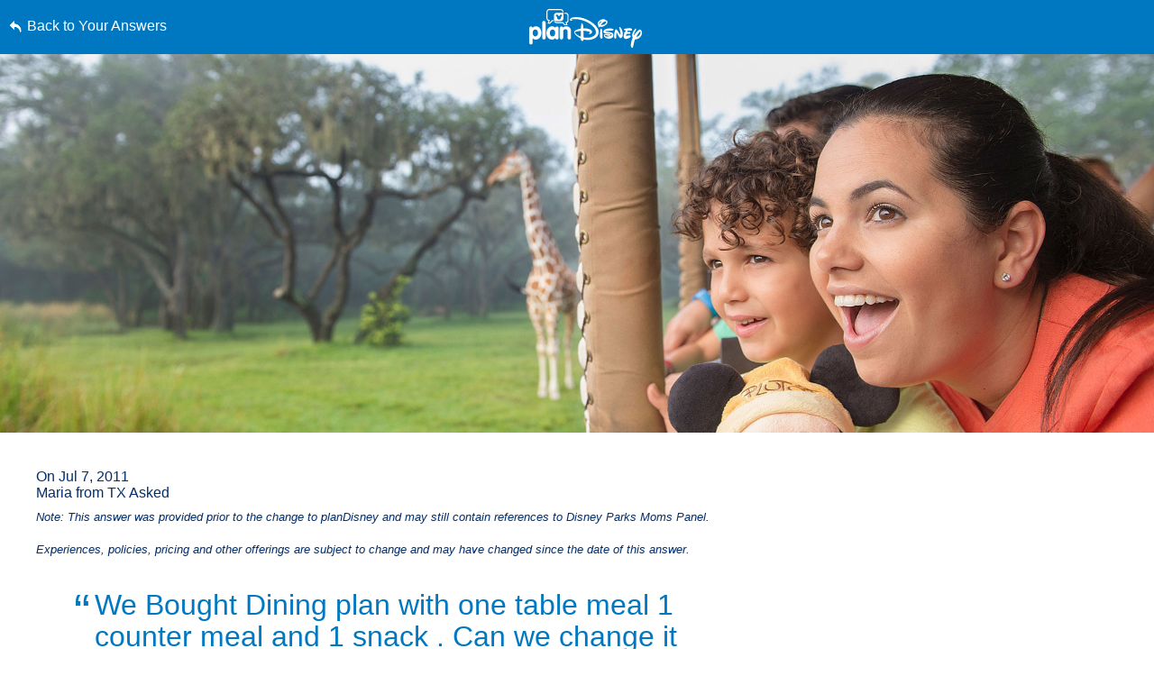

--- FILE ---
content_type: text/html; charset=utf-8
request_url: https://www.google.com/recaptcha/enterprise/anchor?ar=1&k=6LfbOnokAAAAAFl3-2lPl5KiSAxrwhYROJFl_QVT&co=aHR0cHM6Ly9jZG4ucmVnaXN0ZXJkaXNuZXkuZ28uY29tOjQ0Mw..&hl=en&v=naPR4A6FAh-yZLuCX253WaZq&size=invisible&anchor-ms=20000&execute-ms=15000&cb=2o85os3ovcni
body_size: 45052
content:
<!DOCTYPE HTML><html dir="ltr" lang="en"><head><meta http-equiv="Content-Type" content="text/html; charset=UTF-8">
<meta http-equiv="X-UA-Compatible" content="IE=edge">
<title>reCAPTCHA</title>
<style type="text/css">
/* cyrillic-ext */
@font-face {
  font-family: 'Roboto';
  font-style: normal;
  font-weight: 400;
  src: url(//fonts.gstatic.com/s/roboto/v18/KFOmCnqEu92Fr1Mu72xKKTU1Kvnz.woff2) format('woff2');
  unicode-range: U+0460-052F, U+1C80-1C8A, U+20B4, U+2DE0-2DFF, U+A640-A69F, U+FE2E-FE2F;
}
/* cyrillic */
@font-face {
  font-family: 'Roboto';
  font-style: normal;
  font-weight: 400;
  src: url(//fonts.gstatic.com/s/roboto/v18/KFOmCnqEu92Fr1Mu5mxKKTU1Kvnz.woff2) format('woff2');
  unicode-range: U+0301, U+0400-045F, U+0490-0491, U+04B0-04B1, U+2116;
}
/* greek-ext */
@font-face {
  font-family: 'Roboto';
  font-style: normal;
  font-weight: 400;
  src: url(//fonts.gstatic.com/s/roboto/v18/KFOmCnqEu92Fr1Mu7mxKKTU1Kvnz.woff2) format('woff2');
  unicode-range: U+1F00-1FFF;
}
/* greek */
@font-face {
  font-family: 'Roboto';
  font-style: normal;
  font-weight: 400;
  src: url(//fonts.gstatic.com/s/roboto/v18/KFOmCnqEu92Fr1Mu4WxKKTU1Kvnz.woff2) format('woff2');
  unicode-range: U+0370-0377, U+037A-037F, U+0384-038A, U+038C, U+038E-03A1, U+03A3-03FF;
}
/* vietnamese */
@font-face {
  font-family: 'Roboto';
  font-style: normal;
  font-weight: 400;
  src: url(//fonts.gstatic.com/s/roboto/v18/KFOmCnqEu92Fr1Mu7WxKKTU1Kvnz.woff2) format('woff2');
  unicode-range: U+0102-0103, U+0110-0111, U+0128-0129, U+0168-0169, U+01A0-01A1, U+01AF-01B0, U+0300-0301, U+0303-0304, U+0308-0309, U+0323, U+0329, U+1EA0-1EF9, U+20AB;
}
/* latin-ext */
@font-face {
  font-family: 'Roboto';
  font-style: normal;
  font-weight: 400;
  src: url(//fonts.gstatic.com/s/roboto/v18/KFOmCnqEu92Fr1Mu7GxKKTU1Kvnz.woff2) format('woff2');
  unicode-range: U+0100-02BA, U+02BD-02C5, U+02C7-02CC, U+02CE-02D7, U+02DD-02FF, U+0304, U+0308, U+0329, U+1D00-1DBF, U+1E00-1E9F, U+1EF2-1EFF, U+2020, U+20A0-20AB, U+20AD-20C0, U+2113, U+2C60-2C7F, U+A720-A7FF;
}
/* latin */
@font-face {
  font-family: 'Roboto';
  font-style: normal;
  font-weight: 400;
  src: url(//fonts.gstatic.com/s/roboto/v18/KFOmCnqEu92Fr1Mu4mxKKTU1Kg.woff2) format('woff2');
  unicode-range: U+0000-00FF, U+0131, U+0152-0153, U+02BB-02BC, U+02C6, U+02DA, U+02DC, U+0304, U+0308, U+0329, U+2000-206F, U+20AC, U+2122, U+2191, U+2193, U+2212, U+2215, U+FEFF, U+FFFD;
}
/* cyrillic-ext */
@font-face {
  font-family: 'Roboto';
  font-style: normal;
  font-weight: 500;
  src: url(//fonts.gstatic.com/s/roboto/v18/KFOlCnqEu92Fr1MmEU9fCRc4AMP6lbBP.woff2) format('woff2');
  unicode-range: U+0460-052F, U+1C80-1C8A, U+20B4, U+2DE0-2DFF, U+A640-A69F, U+FE2E-FE2F;
}
/* cyrillic */
@font-face {
  font-family: 'Roboto';
  font-style: normal;
  font-weight: 500;
  src: url(//fonts.gstatic.com/s/roboto/v18/KFOlCnqEu92Fr1MmEU9fABc4AMP6lbBP.woff2) format('woff2');
  unicode-range: U+0301, U+0400-045F, U+0490-0491, U+04B0-04B1, U+2116;
}
/* greek-ext */
@font-face {
  font-family: 'Roboto';
  font-style: normal;
  font-weight: 500;
  src: url(//fonts.gstatic.com/s/roboto/v18/KFOlCnqEu92Fr1MmEU9fCBc4AMP6lbBP.woff2) format('woff2');
  unicode-range: U+1F00-1FFF;
}
/* greek */
@font-face {
  font-family: 'Roboto';
  font-style: normal;
  font-weight: 500;
  src: url(//fonts.gstatic.com/s/roboto/v18/KFOlCnqEu92Fr1MmEU9fBxc4AMP6lbBP.woff2) format('woff2');
  unicode-range: U+0370-0377, U+037A-037F, U+0384-038A, U+038C, U+038E-03A1, U+03A3-03FF;
}
/* vietnamese */
@font-face {
  font-family: 'Roboto';
  font-style: normal;
  font-weight: 500;
  src: url(//fonts.gstatic.com/s/roboto/v18/KFOlCnqEu92Fr1MmEU9fCxc4AMP6lbBP.woff2) format('woff2');
  unicode-range: U+0102-0103, U+0110-0111, U+0128-0129, U+0168-0169, U+01A0-01A1, U+01AF-01B0, U+0300-0301, U+0303-0304, U+0308-0309, U+0323, U+0329, U+1EA0-1EF9, U+20AB;
}
/* latin-ext */
@font-face {
  font-family: 'Roboto';
  font-style: normal;
  font-weight: 500;
  src: url(//fonts.gstatic.com/s/roboto/v18/KFOlCnqEu92Fr1MmEU9fChc4AMP6lbBP.woff2) format('woff2');
  unicode-range: U+0100-02BA, U+02BD-02C5, U+02C7-02CC, U+02CE-02D7, U+02DD-02FF, U+0304, U+0308, U+0329, U+1D00-1DBF, U+1E00-1E9F, U+1EF2-1EFF, U+2020, U+20A0-20AB, U+20AD-20C0, U+2113, U+2C60-2C7F, U+A720-A7FF;
}
/* latin */
@font-face {
  font-family: 'Roboto';
  font-style: normal;
  font-weight: 500;
  src: url(//fonts.gstatic.com/s/roboto/v18/KFOlCnqEu92Fr1MmEU9fBBc4AMP6lQ.woff2) format('woff2');
  unicode-range: U+0000-00FF, U+0131, U+0152-0153, U+02BB-02BC, U+02C6, U+02DA, U+02DC, U+0304, U+0308, U+0329, U+2000-206F, U+20AC, U+2122, U+2191, U+2193, U+2212, U+2215, U+FEFF, U+FFFD;
}
/* cyrillic-ext */
@font-face {
  font-family: 'Roboto';
  font-style: normal;
  font-weight: 900;
  src: url(//fonts.gstatic.com/s/roboto/v18/KFOlCnqEu92Fr1MmYUtfCRc4AMP6lbBP.woff2) format('woff2');
  unicode-range: U+0460-052F, U+1C80-1C8A, U+20B4, U+2DE0-2DFF, U+A640-A69F, U+FE2E-FE2F;
}
/* cyrillic */
@font-face {
  font-family: 'Roboto';
  font-style: normal;
  font-weight: 900;
  src: url(//fonts.gstatic.com/s/roboto/v18/KFOlCnqEu92Fr1MmYUtfABc4AMP6lbBP.woff2) format('woff2');
  unicode-range: U+0301, U+0400-045F, U+0490-0491, U+04B0-04B1, U+2116;
}
/* greek-ext */
@font-face {
  font-family: 'Roboto';
  font-style: normal;
  font-weight: 900;
  src: url(//fonts.gstatic.com/s/roboto/v18/KFOlCnqEu92Fr1MmYUtfCBc4AMP6lbBP.woff2) format('woff2');
  unicode-range: U+1F00-1FFF;
}
/* greek */
@font-face {
  font-family: 'Roboto';
  font-style: normal;
  font-weight: 900;
  src: url(//fonts.gstatic.com/s/roboto/v18/KFOlCnqEu92Fr1MmYUtfBxc4AMP6lbBP.woff2) format('woff2');
  unicode-range: U+0370-0377, U+037A-037F, U+0384-038A, U+038C, U+038E-03A1, U+03A3-03FF;
}
/* vietnamese */
@font-face {
  font-family: 'Roboto';
  font-style: normal;
  font-weight: 900;
  src: url(//fonts.gstatic.com/s/roboto/v18/KFOlCnqEu92Fr1MmYUtfCxc4AMP6lbBP.woff2) format('woff2');
  unicode-range: U+0102-0103, U+0110-0111, U+0128-0129, U+0168-0169, U+01A0-01A1, U+01AF-01B0, U+0300-0301, U+0303-0304, U+0308-0309, U+0323, U+0329, U+1EA0-1EF9, U+20AB;
}
/* latin-ext */
@font-face {
  font-family: 'Roboto';
  font-style: normal;
  font-weight: 900;
  src: url(//fonts.gstatic.com/s/roboto/v18/KFOlCnqEu92Fr1MmYUtfChc4AMP6lbBP.woff2) format('woff2');
  unicode-range: U+0100-02BA, U+02BD-02C5, U+02C7-02CC, U+02CE-02D7, U+02DD-02FF, U+0304, U+0308, U+0329, U+1D00-1DBF, U+1E00-1E9F, U+1EF2-1EFF, U+2020, U+20A0-20AB, U+20AD-20C0, U+2113, U+2C60-2C7F, U+A720-A7FF;
}
/* latin */
@font-face {
  font-family: 'Roboto';
  font-style: normal;
  font-weight: 900;
  src: url(//fonts.gstatic.com/s/roboto/v18/KFOlCnqEu92Fr1MmYUtfBBc4AMP6lQ.woff2) format('woff2');
  unicode-range: U+0000-00FF, U+0131, U+0152-0153, U+02BB-02BC, U+02C6, U+02DA, U+02DC, U+0304, U+0308, U+0329, U+2000-206F, U+20AC, U+2122, U+2191, U+2193, U+2212, U+2215, U+FEFF, U+FFFD;
}

</style>
<link rel="stylesheet" type="text/css" href="https://www.gstatic.com/recaptcha/releases/naPR4A6FAh-yZLuCX253WaZq/styles__ltr.css">
<script nonce="98ySVcXv9FcJ5M6I_kA3yQ" type="text/javascript">window['__recaptcha_api'] = 'https://www.google.com/recaptcha/enterprise/';</script>
<script type="text/javascript" src="https://www.gstatic.com/recaptcha/releases/naPR4A6FAh-yZLuCX253WaZq/recaptcha__en.js" nonce="98ySVcXv9FcJ5M6I_kA3yQ">
      
    </script></head>
<body><div id="rc-anchor-alert" class="rc-anchor-alert"></div>
<input type="hidden" id="recaptcha-token" value="[base64]">
<script type="text/javascript" nonce="98ySVcXv9FcJ5M6I_kA3yQ">
      recaptcha.anchor.Main.init("[\x22ainput\x22,[\x22bgdata\x22,\x22\x22,\[base64]/TChnLEkpOnEoZyxbZCwyMSxSXSwwKSxJKSxmYWxzZSl9Y2F0Y2goaCl7dSgzNzAsZyk/[base64]/[base64]/[base64]/[base64]/[base64]/[base64]/[base64]/[base64]/[base64]/[base64]/[base64]/[base64]/[base64]\x22,\[base64]\x22,\x22b04sasKhwqrDiXHDgAQxw4nCs3/Dg8OnSMKzwrN5wovDp8KBwrorwp7CisKyw6N0w4hmwqrDvMOAw4/CkSzDhxrCisOSbTTCmsKTFMOgwovCvEjDgcKkw4xNf8KRw68JA8O5X8K7woYmLcKQw6PDmMOaRDjCjWHDoVYIwrsQW2hgNRTDkkfCo8O4JiFRw4EjwoNrw7vDnMKAw4kKPMK8w6p5wrYjwqnCsS7Dn23CvMKRw6vDr1/CuMO+wo7Cqw3CosOzR8KHCx7ClRLCj0fDpMOzOkRLwrbDp8Oqw6ZkVhNOwrbDn2fDkMK/ayTCtMOhw77CpsKUwpHCqsK7wrstwp/CvEvCpxnCvVDDisKwKBrDs8KJGsO+csO+C1lOw4zCjU3Doh0Rw4zCq8O4woVfOMKiPyB5KMKsw5UMwqnChsOZL8KZYRpBwovDq23DjH4oJAnDgsOYwp5sw55Mwr/[base64]/Co8OvfsKNwovCvcOlwpPCnMO4MMKZwqRpUsOZwo3Cg8OEwqDDusObw58mB8KLYMOUw4TDh8KRw4lPwqzDjsOrSjYyAxZhw7hvQ1wDw6gXw5MaW3vCv8KHw6Jiwqh1WjDCkMOkUwDCuwwawrzCiMK1bSHDnh4QwqHDhMK3w5zDnMK/wpESwoh1IlQBJcOSw6vDqhvCkXNAUS3DusOkXcOcwq7Dn8KKw4DCuMKJw4LChxBXwrxyH8K5asOww4fCiFoxwr8tQMK6N8OKw7bDlsOKwo1lKcKXwoE1GcK+fjBaw5DCo8Obwo/DigA2SUtkfcKSwpzDqBp2w6MXX8OSwrtgYcKFw6nDsV5iwpkTwqFHwp4uwrfCgF/CgMKJEBvCq2LDpcOBGEzCmMKuaj3CnsOyd3sIw4/CuEXDv8OOWMKhUQ/CtMKrw5vDrsKVwqHDgEQVUUJCTcKdLElZwoRjYsOIwrlxN3hew6/CuREsHSB5w77DgMOvFsOGw4FWw5NQw7UhwrLDrHB5KQV/OjtUEHfCqcOLfzMCB1LDvGDDnAvDnsObGmdQNEYTe8KXwozDgkZdMA4sw4LCnMOKIsO5w44wcsOrDkgNN3XCssK+BD7CmydpcsK2w6fCk8KVOsKeCcOGFR3DosOlwrPDhDHDv159RMKewp/DrcOfw7Vtw5gOw7/CulHDmAVJGsOCwrnCk8KWIChVaMK+w5V5wrTDtGvCscK5QE0Xwo0Xwp9ZYMK/ZAMUTMOKcMKww5bCsyVGwotHwq3DpWwxwpMhw6bDisKbVcKkw5/Dji1Ow4VFLQA7w7bCucOow7jDosKaa2DDklPCpcKpXiwdHl3ClMK5DMOWbSNcIFs6MkXDlMO4NFg/Knp4wprDliDCs8Kpwopow67Ck20WwpZJwq1cV1TDn8K/M8OIworCsMK5XcOcfMORNjBIHBNmFy5Ew6/Cjl7Cp24bJiPDkcKLBGvDrcKsc2/[base64]/DvAlAw6ckwqPDlcOBwrMUIFLDs8ODwpXDmx10w6TDvsOLDcKbw7jDkhzDlsOGwqHCrsK1w77DnsOewqzDq1zDnMOuw6dXaCd8wpnCucOKw4zDnAUiMxbCpWBndcK+NcO/w7fDl8Ktw7FSwqRIPcKAdSvCnzrDq1vDm8OTOsOqw7lYMMOgYMOvwr7Cs8O/[base64]/VzUgK8K3esK8FRh9GBV2MMOHwpjDuxvDgMOtw47DvU3ChcKfwr8JLFTCiMKRDMKGUmZdw4ZUwrHCtsK8wpfClMKIw7V7QsOmw5ZFT8OKFHBPambCgWXCqhHDjcK9wojCgMKTwq/[base64]/DpsKbwrROwqYVw7VLHMO/wrRTWcOZwqkZw5VDTcKSw5BGw6nDvVNawqPDucKQcnXCrh9uKCzChcOgesOww7rCssOewq0WAWvDssKMw4TCisKqYMKQKx7Cl3NFw61Ow6HCjsKdwqbDp8KVH8Kcw4VpwpgFwo/CpMOASW9DZix3wqZ+wroDwofDo8Kgw7LDiSjDjEXDgcK3VCXCu8KOZcOLW8K4bsKmeDnDn8OFwpMZwrTCoW04GX3DhsKtw7IeDsK4QHHDkBTCsldvwoQlEHN+wpIoPMOQJFvDrS/ChcOIw59LwrcAw7/[base64]/Cn2TCllwOfmjDvsKzwoULw5h2DcOYQw/[base64]/DqgXDjU3DrcO+FcOoOTIMw57DoH/[base64]/[base64]/AVEIFB3DjcOaAxVJwqnCoE3DgUTCq8K2wrzDu8KBXxTCmCfCtDxlTFrCq3LClAfChMOCGRfCv8KAw6bDojpbw7pEwqjCriXCmsKAOsODw5LDmsOOw7PCsgVNw4/Dii5yw5LCh8OOwqrCpR5JwoPCjCzCk8OuCsO5wqzCrkFGwoMkdDnCqcKqw7Bfwr8kZjZlw5DDs21HwpJCwrLDuAwqHBZPw6ZBwpHClFxLw5Vbw63CrU7Dn8KEScKrw7vClsOSdsO6w61SS8K8wrBPw7cSwr3CicOJJkh3wq/[base64]/DnEvDmR/CosODwo5YacOUZX9KPsKqesK0Jx95CgXCqS3DhMOew7jCtipYwpgqVXIcw6oNw7R6w77Cn0TCvQ1Aw5AuTEfCo8K7w7/CjMOEKFxxc8K1PyQvwoMxNMOMScOZI8K/woh3w67DqcKvw61gw6BzfMKow4bDpFbDrFJAw5rChsO6EcKmwrhiIUnClFvCncOKA8OuCsKSHSXDoGYXDcKfw4jCmsO2wrBkwq/DpcKSN8KLJGNjWcKrThl4XSDCnsKEw4ILwrrDtCDDrMKDeMO3w5QdW8Kuw4vCjsKDZR/DpV/CscKWfsOUw4PCgl3CrAoqO8OSNcKzwrbDriPDnsOGw5rCgsKbwqJRWQXCmMOGQHwnasKpwrAQw7kPwpnCt1BmwqEkwojDvFQ3SiIVIX/[base64]/[base64]/wobDpMK8wqTClMK7JcOGTsOWcMOCJcOcw5NcwpDCrHXCqzhXOijCocKIYFjDqAcsY0nDhEEawrs5KsK+dGXDvhl8wpR0wp/CsjLCvMOSw7phwqkNw55ZJBHDtcO+w55BH10AwobDqzfDuMK9CMO2IsO5wqLCjk1jMyI8V23CiEDDlwfDqEvDnGMwZC8GacKCJSbCinvCkX7Dv8KUwoTDnMO/NcK9wrEXO8KaaMOawpDDmlDCiQlhCsKIwqc/J3VUH1YNJsOOdmrDp8OJw4Y5w4BOwrVBIjbDiiTCjMOFw43Ct1www67CmkRIw5DDkhnDklQgMxrDn8KPw6nDrMKDwqB4wq/DnBPCjsOsw5XCuXnCmgjClMO3FDFPHsOowrgbwrzClUNtwo5fwq1ObsKZw7o+EjnCmcKZw7d/wpoRYsOYCsKswpZowogdw45Qw6/[base64]/McKZTE/DpMKUwrvDkHc1SQYWw4U6fMOow7/DosOWWXFfw6pqOcO6UVzDuMKWwrxEGcO5XkHDjsKYXsKBAm8Pd8OTHTMRLQ0TwrLCtsOFO8Orw4oHVQfCuDjCt8K5S10dwoMgG8O5BgHDp8KcfDZuwpHDl8KwMG1PaMK+wpBdalRCX8OjOVzChwjDoRJMBl3DuC1/w4R3woNkdz4xc23DoMOEwptIbsK9Bgd0KsKhf09Bwr4AwrzDjnBXAGPDj0fDr8ObOMK0wp/[base64]/DqMOrw7h2Z8O+w5lYBsOCbDDCpg9kwqp1VXHDgSDCmSbDocOYGcK+JnXDicOKwrTDq2hWw7DCk8OewqvCq8O4RsK2FldPNcKcw6h/AT3Cu0PCoXjDmMOPMnY/wrlGRh9PGcKIwpLCr8OaR2XCvQonYgwBFmHDthYmNiDDunTDjQ11Nl7Cs8OAwoDDr8KFwpXCoXIJw6DCicKxwrUeH8O8c8KGw6o7wpcmw4PDjsKWwq5yJ0N3W8K+fBs/w7lcwrdvfgdSNRHCsC/CpsKJwrhDYjEUwp3Cl8OGw5l3w73Co8OAw4k8fcOUYVjDhAQnclrDhnzDnsOcwrsDwpYDOzVNwrPCiRZLYE9HQMOhw5rDkhTDlcKTWsOnFkVocU7Crn7CgsOUwqHCmT3Cg8KcFMKOw511w5XDvMOwwq98BcOjRsOAw67Ck3YxHS/DqhjCjEnDlcK6fsO7Dyg8w595BQrCqsKCAcOEw6gqwoIpw7Qfwp/[base64]/SsOdwow0dcKawplIwpRhOMOnGMOww5bCpcKWwrY8fW3CigTDjksgVVobwpopwo/CscK1w5wrZ8Oww6fCtA/CoxXDkFfCs8Kxwplsw7TDhcOdScOjTsKXw7QLwpw5Kj/DmMOlwpnCpsObDWjDhcK8wqjDphk3w7dfw5MCw4ZNKU5HwoHDo8KyTwRKw5pTTRh1CMKtRMOewocYKG3DjsOEXFTCvSIeEcO/[base64]/CpQrDkMKLw7QTLMOawotWOMKYw5dWa8K0DsKPw5MiE8K9aMKewojDn3whwrdlwqEtwqQtB8O/woVRw61HwrZbwoPDrsOQwpljSFTCmsOIw6wxZMKQw4Mzwpgrw5rCnETCvzxqw4jDpcK2w7VGw7NANMKCQcOlw4/CnwzDnH7Dly/CnMKFUsOoQ8K7FcKQNcO6w79dw5vCncKJwrLDvsOcw4PDt8KOaTwmwrtiNcOTXSzDmMKIPkzCpEJgC8K1ScKCb8Kow41hw5ouw4pCw6IxG15eRTXCqE0twpzDoMKEfy3Dl17ClsObwo19wq3DmFHDlMO8HcKeYEMJHMO/RMKrKzfDtGXDpmZRbcKBw6bDmsOfw4nDkB/[base64]/Di098w4LCtsK7QAbDu0Vaw6EyRcOgw7fDrhDCpMK8P1nDgcK+ZiPDm8KrH1bCtzXDh0geQcK0w6UYw4PDhgXCrcKVwo7Dq8KlTsOywrFAwq3DhcOmwrpkw5/ChsKsY8OGw6cce8K9fhxcw5/CnMK/[base64]/Dv8O1w4g1KMK8VlhDwpNqEMKBbQYsCQUNw7x8TgMbFsOSTcK2FMOMwp3DjsKqw5pmwpBqRcOnwo05eGwSw4TDpjMARsOSJURRwrTDg8Kmwr84w5LDnMOxT8Oqw6XCuwnCgcO7d8O9w5nClx/Chi3Cp8KYwpE7wo7Cl2XDssO5QcOdOWbDjsO9IsK5J8Omw4wsw7pxw5E4PX/CuVzDmQrCssOEUkdNLHrChXc5w6oQfAfCscOnRQMYasKxw61ow5XCqHvDr8Kbw4l+w4HDksORwqdnEsOJwow9w6LCvcOcL0rCsRHCjcOLwp1cCRLCicOZZj3Di8OJE8KwfjQVcMKCwqnCrcOtHV7Ci8KFw4wqVmXDv8OqMSDCocK+UADDhsKYwpdOwqLDi0/Cindfw7M4RsKuw79aw4x1ccOMbUZSSVkADcKFYn9CU8OAw65QYmDDmxzCiQs9DDocw7LDqcK/ScKSwqJ5PMKOw7UxdTfDiFDComAJwoVAw7/Cqj/[base64]/[base64]/DlMOnw6pxUiVWw7rCtsKjZcKQf3DDo8ObMyBSwrsfCsKLB8K2w4Fyw4QjasKew6Urw4AmwqPDk8OCGBs/HsOLXz/Cj1XCp8OXw5dIwr1Tw44Tw5DCosKKw4TDkFvCsBPCrsODM8KKCDIlT2nCnDnDocK5K2ZoOzh2C0TCp2hVJVJRw4DCkcOcfcK1Lj1Kw6TDnELChBHCncOEwrbCmkkzNcOIwrFNC8KIQVfDm1jCqsK3w7tlwr3Do1/CnMKDfFIfw5HDjsOLW8OvP8Oxw4DDmk3CqmUKUEfCg8OYwrTDosKLJF/Dv8OewrjCgW5lQVvCkMOgEMK/ImLDosOaBMOvO1zDj8OgOsKNez7Cn8KgN8OVw4Muw7dBwrfCosO3PsKmw7oOw6x4SFHCqsOdZsKvwr7ClMOjw54+w4XCssK8cG4/w4DDnMOUwpwOw5HDhMKSwpwUw5DCtHrCoFlHHiJww7IwworCnVLCoTTCgWBScxEoecOhL8OwwqXChh/DlhXCqMOKVHMGKMKgci4Dw4g7HUhkwrQdwqTCgsKZwq/DmcOISwxmw7/ClMOzw4NbCMKqJBzCkcOaw6oywqAaYwDDtsODJyV6KgjDtijDhzkxw5kLw5oYIcOiwqN/Y8KVw4wAfsOAw6cVPV0hNxUgwpPClBQaKXHCimVQA8KKCywtO2NlfwknK8Oow4XCrMKsw4Baw4QpXMKQAMOQwqV/wr/DqMOYKh4IKzvDpcOvwoZJTcO/wpXChQxzw5vDpAPCqsK1CsOPw4BGBmsfbCJfwr0YY0jDucKLI8KsUMK7d8Kkwp7DrsOqUVB4OhHDvcOMYlfCrmPDhwIywqRHCsO1wqJZw5jCl35uw4fDi8KrwoR9YsK/wqnCnnnDvMKGw6RsASsXwpzCpMOhwrDCuBt0XyM4ambCscOvw7LCrcOsw4IJw4x0w53Dh8OPw6tgNEnCjDvCpUxvdQjDi8K2MMOBN3JxwqLDsEQFRSLCjsK+wpsrO8O2axEmFm51wp9twqbCnsOOw5HDihBXw4zCq8OKw4/CtC4wVwhfw7HDqWNEw6grScKjdcOAdDtRw5jDr8OuUSltSCLChcOuGhbCnsOOKhY3S14fw71Fd2jDt8KdPMKXwq1Bw7vDhsKhXWTCnk1AKTN8KsKIw6LDsXzDqcOUw4EWThpywrs0CMKNf8KswpJPQHguQcK5w7sNMH1SAS/DjEbCpcOuO8OLwoU3w798UsO6w4YtdMOYwoYGOQ7DlsK+A8ORw4LDk8OJwoHCjSjDv8Ohw7pROsOyDcO4WQbChRTCnsKjOk3DgcKuacKSA2zDisOJKjt1w53DjMK/LMOZIGTCmTjDscKowr/ChV8DQi8Ewr8pw7p1w6zCnAPCvcKTwrDDm0Q1Ah00wp8vIDIVJBrCpcOTCMKUOHZtHGXClsKBP3nDosK7agTDhsOcO8KzwqM/wrsIfh/[base64]/Dv8O3BsKsV8OvwoBuw47Cn8KZwpQ+wojDosKOK1rCqxkqwoTDnxHCqlDCi8Kkwp4VwqnCvjbCqQteDsOhw43Cn8O2MgvCjcOFwpUaw5fCrhPCncOFNsOdw7bDmcKuwrkZHMOGAMOzw6HDghjCmMO9wr/[base64]/wrfDk3kOXldIEj4FPsKCw6vDpsKBSMK0w45pw4DCpRnCrwpdw5/CrFHCvMKhw5cywoHDlmXCtnV7wrc/wrfDuRQ1w4c+w7XCi0XCljZVKXt9Rz8qwoHCjcOWKMK0UiJLT8O/wpnCssOiwrbCtMORwqoTIWPDrRQEw4ImR8OFw5vDq0nDnsO9w4Urw5bDi8KEVh/CnMKtw7TCumx9TDbDl8OPwoYkDTwaN8OUw4jCssKQHiAbwpnCicOLw57Ct8KDwoI5K8OPRsOVwoUUw63DqGRoaip3PsK/RXrDrMOtX1ZJw4fCvMKsw5FWGT/CrQPCsMO8PsO+UlrCl1NbwpseCWTCk8OxBcKTDHJcaMKbMEt4woQJw7PCssOxTBTCqlRGw7rDrMODwqVfwrbDq8OoworDv1/DjxpDwqnCh8Oawr4bHUFhwqJew4INwqbCoFNbbm/DiT/[base64]/X8O+CsOUw4rCi8OjwrFZw5dfUAPDuG48SUNmw795BcK8wpVVw7HDhhIxH8O/[base64]/DiMKzP2LCpsO1wrbCoz3ClXnDvcKsBsKfcsOhGMOww6JHwoUNSmPCj8OAfsOfFzIJZMKDPsKww4PCocO0w5V3Z2zChMOUwpN2CcK6w7jDqxHDuxN8wqoJwol4wrDCrVEcw7LDiCnCgsKfARdRb3Y/[base64]/DlsKYw7LDn2jDp8OXw5HDrcK4XsKQw7/DqTE5OMOow6tnBEgrwoHDiRXDkSchJFDCjwvCnlFDdMOjJhggwr0ow7F3w5zCjUTDpAjCvcKfYC1KNMOpexXCs2gdPA42w57DjcKxdDloCsK+RcKzwoE2w6zCocKBw7J6PzBLF1VrDMOBR8K3H8OrFx/DjXDDl3zCl3NqHT8Dw61iPFTDjUMODMK2wqcHQsKqw44MwptNw5rCnsKbwpLDlybDqxbCtyhXw6ZxwqfDgcOrw4rCmhsiwqHDvmDCisKdwqodw6rColDCmxhPb0olIi/CocKywrd1woXDqA/DssOow4QCw6rDjMK9ZsKpKcOkCSLCkCksw4nCqsO8wo3Dp8OAHcOvBCYTwrN2QUfDh8OrwrZsw4TDjVrDvHbDksOQdsOlw78Ow75VfmDCuUDDoysUbQHCrm7DkMKkNQzDl2BMw4TCssONw5rCrDZ+w4JKUxPCuxYEw5bDgcKRX8OGaxVuJRzCkHjCrsO/wpvClMOhwonDkcO5wrZQw6HClsO/Wjgcwpxcwr7Cv3nDk8Oiw4xcZ8Oqw61pVcK0w79dw6wgCGTDicKGKMOrUcOjwpnDtMOpwrp+d04gw6jCvW9HS1/[base64]/DhDsrwosab8OMwpI/P8O3wpolw7x+bcKEelAUIMKcH8O7fUcrwrAhZ3XCgMOPIMKZw57ChADDlmLCicOKw7TDhwJvc8OWw6DCkMOUccOkwpx/[base64]/[base64]/ChwAHwo7Cv8OpwqnDnH8Cw7weHRHDkDt4wrjCqsOqFBTCmsOgTibCrT3ClsOcw5TCv8KKwqzDk8OKeF/ChMKPJyozK8KFwqTDhA4JY24QLcOQXMKKSiPCoELClMOpYAvCnMKlCsOSW8OXw6F7JMOgO8OhSj4pE8OzwpUXV0rDksKhZ8OUG8KmSlPDscKLw4HCp8OCb3/DuxUQw4Mtw6bCh8Oaw7dfwr8Ww7DCjMOpwrQ0w4Ihw4Yjw43CgsKKwrPDpgnCgcOXLjPCpErCvhzDqAfClcOfMMOKA8OPwo7CmsKBej3CgsONw5IeZEPCpcO3OcKJBMO7T8O8aArCowXDtAvDnScJYEoKZWYMw5sow7jCiSrDrcKtTG0KJw/[base64]/CnDfDl3EIwqopQ8KywprDrjTCtMKzW8KbVB7CicOcWmtWwr3DvMKDamHCvTkQwoPDkHsiAC57GUdFwodgfG9/w5nCgk5sfnvDp3rCjsOhwpxAw5/DosONOcOywrUcwrnCrz9iwqfCnV7DkyFKw5pqw7dlesK4RMO/[base64]/Cgi0oF1pGw47CmwPDmcOUwonCmx7DgsOicTXDgkIaw41Lw6zCk0bDgsOdwqLCpsOPcx0qV8K4W3MswpDDv8OITRgEw4I9wrPCpcK/RVkIBcOXwrA3JMKGHAYvw4LDu8OewrtvU8ONUsKEw6YZw5YBJMOaw6s3w5nCtMOXNmzCvsKJw6pqw5dhw6PDpMKQNFJhFcKNXsKMF3fCuB/Dk8KewoI8wqNdwozCn2osQF/[base64]/Cp8OtG8KJUi5yeyJKwrDDvBUUw7LDs8KWwp3DmDpLMWTCvcO3NcKtwpxdR0Y5VsKcGsO0GDtDT3fDm8ObOkZywq5VwqxgNcOSw5HCsMOPCcO4wpUMEMKZwpHCryDCrQhPZg9NKcO0wqgmw5B0OmMqwqPDu1DCj8O5N8OxbwbCj8Kkw78mw4hVUsKXMH7DqW/[base64]/ZzfDmcKyWE1CwoXDl8KNwrcbwprDgAnCgcOVw6dFwrvCrsKoLcKjwoljZ04UEnDDgcKuEMKDwrHCpn7DvsKKwrzCjsKcwrfDiXcqCxbCqSXCgF4HAjNhwqJ3aMKYR2lvwoDClkjDhgjDmMKbXMOtwrcUX8O3wrXCkl7CvSQgw77Ch8KVWH9WworChkN/f8KHCWzCnsOEPsOPwoNewqlXwp0Jw6XCtWHCi8KkwrZ4w7HCqsKww5RMamrCnirCm8Kaw4Zlw7LCjV/Ct8Ojw5bCpRJTccKCwqpKwq8fwq9BPlXDu2woQ3/CqcKAw7nDvGlcwq1Yw5oww7bCscO4d8KcP3bDksO4w5DCisOzK8KsQi/DrCpsSMKpN3Rkw4/[base64]/w6LCv3zDvsO8woXCo8OzBcKcAcK1c8Knwr/DjcObM8KMw6rDgcO+w44gYwTDgWjDm3Bsw5s3McOLwr8nLMOpw68MXsKyMMOdwpwJw4xnXArCtMK0ZTfDtV/CrBHCj8KqDsO9wrBFwoPDnE9BZyw7wpAbwqU9bMOwfkvCsxlieE/[base64]/ClcOVMhPCkzxSN8ORwqQ3w4wcw4/[base64]/Di8OKXiEMwo3CgMO9Akohw7rCmVsGb8K1CHZKGjHDu8Oww43Ch8KbYMOQMWUMw4FZFjTCgsOrRkfClcO/[base64]/IcONw5hAwoM5LDHCnVMyw6HCrDMCwr8gwrPCgEZKUUPCqsOmwpxsEcO+wrXDqVbDr8OqwpbDrcO9W8OIw6jCr0cSwoFKRMK4wrnDrsOlJ1IYw6LDm3/Cm8OTGzbDqcOnw63DpMOkwrHDpTrDv8KUwoDCr0AdFWhRRRhFDsKoN2MbdxhVKQrCmB3DnEZpw5HCkVIjMsOhwoNDwpTCuDPDuyPDn8Oywrk4I2kUasOJF0TCosOtXybCmcOfwoxGwop6R8Otw4h4TsKvbyt+RMOpwpXDqhRDw7TCgjTDpGzCqFbDmcOiwpdhw5/CvALDgxxEw6s6wq/DpMOuwrABaU3Ds8K5dDpVaH5Uwrt0FF3CgMOPAcK3BHhSwqxmwqxtPcOKdsOVw4PDlMKNw5vDpwYEfMKNP1rClGFaPy0fwoRKeHFMccOKN0Flc1lSVD1fVCoID8OpNg9GwovDjnHDqMOpwq4swqHDoULDjCdSIsKQw5zCn10bE8KlFWrCm8ONwoYMw5PCqkQ3wo/Cm8OYw4bDocOCLsK+w5vDjghATMKfwrcww4dYwrJfVms2Ol9fP8Klwp3DicKQHsOswo/CgGxcw4bCqEgKwpVhw4YxwqEIDsK+B8O8woFNMMOhwqwYQGdUwqQwHUVFw70vCsOIwozDpEnDuMKJwrPCsxLCsyHCj8OmW8OoZcKqwqQHwq8JCcK+wpMIGMKAwrApw5jDkTzDvWwtYADDvAM4HMOfwpTDv8OLZmrDt3JtwpQ+w7A3wr/CkhQtXX3DpMOGw5YAwrDCosO3w588b0g8w5PDoMO9w4nCrMKRwr4tG8OUwpPCtcOwEMOZDcKbDRBSLcOfw4HCjgVdwpfDl3AIw6AZw6bDrD9KTcKHOcKUR8OrQcOkw59BK8OSGWvDk8OoLsKbw7Vca1/DvMKmw77DhAnDp3dOWm1pFVN2wovDrWLDuRDDqMOfIWjDs0PCrnnCnRnCpsKiwoQgwp0wc0AOwonCmVIxw4LCtsOCwrPDgVAEw5rDqGM1XUJIw6trXMKYwoXCrm/DulXDncO8w4kLwoBpBsOtw4jCnhkZwrxyJV0lwrNFLA8yT1p2wphzScKeE8KMKnQMAMK2aTHCkE/CszbDrMKdwoDCg8KBwoxBwrQxQ8O1fMK2MzciwpZ8w71VMzLDlsO9Cn5cwpXDn0HCjizCt2/CmzrDmcOrw6RAwq53w7xDYDfCoWPDoRXDlcOSeAsCe8OQAE9hf2fDtDkSOS3CoEZtO8O+wrtCDBUXbAzCocOHPnAhwqvDqzPCh8Ktwq05UWLCkcOXIEPCoTYBd8K7TXUWw5vDvUHDn8KYw6F8w7EVBMOHfWHCucKrw5lqbkfDj8KuSgnDrMK8AsO0wrjCrDwLwq/[base64]/CgHPCtsO9wr/DoMK8OknDrcKfw4INwpLDv8Knw73DpBARMz8kw7hPw60CXQnCojQmw4bCjMO/PBoGCcKZwonColEswqFac8OwwpMOZFfCqnnDoMOzUcKEcWYPGMKrw70zw4DCtSlxMlIwLAJJwofDiVQUw5sew4NvYkPDrMO7wobCqSA4dcKrHcKPw7MyI1lhwqk/N8KqV8KRR09hPwvDsMKJw6PCucOFZMOcw4nCiTcFwpXDoMKXYMK0wq53wqHDrxIewrvCl8OETMOeNsKawrHCvMKvJMOiwpZhw6HDqMKUYz1Fwr/CvT0xw4RCNkJ7wprDjC3Cok7Dq8O+QSTCtcKBRkV0UR0AwpcZEBQeesOXfF4MTA1qdExOFsKAbMOUDMKANsKVwrAtPcOHHsOveU3DgsKCNxDCpGzDp8OUZMKwWjoMEMK9Zj7CosO8SMODw4F7RMOrdljCmnwrb8K/wrDDqmPChcKhCQw1BRnCpAVQw5Q6YsK0w7HDpG14woUcwrrDlBvDqEXCpkHDiMK7wqNXH8KHGsK5w7xSwpDDvQzDoMK4wobDvcOiMMOGVMKfZG0/wrTDqmbDnBnDngFbw5NHwrvCl8O1w4oBNMK5WsKIw6/DrMKgZsOxwrnCjELCiX7Coj7CjWN9w4d/J8Kqw6lDZVAywrHDtHc8eBDDq3TCjMOWblxFw5zCojnChSw0w4FDwpbCk8OawqE4fsK6EcKpXsOGwrguwqrCgkIbCcKqPMKAw73CmsOswqHDiMKpVsKAw4PCh8Kdw7fCosOow65bw5EjSDlnYMKzw7PDuMKuBApmT342w59+PzPDr8KENMO4w7/[base64]/DhBrDmBpKA17DoB1Sw7XDnjjCv8K5wo7DqzTChcO0w55kw4x3wrlLwr3DiMOOw5fCvBg3HAVXdRkVwrrDn8O6wrLCqcKbw7TDlVjCqBYoSRhwNMONJHrDhiQ9w4bCt8K8AcOYwrBPGcKIwonCscKmwoQ8wo3DosOuw67CrsK/TsKPRxfCgcKJw7PCpD3DvC7CqsKXwrzCqhBVw7spwqlnw6PDksOnQ1lCYjDCtMKkLSDDgcK0w5zDpD8qwqTDqHvDt8KIwo7CgFLCqj8+En4xw5LDsXDCpH5yXMOTwpgXBj/DsEkMSMKQwprDkUh+w5/CnsOUbxzCkG3DqsKTfMOxYUbDu8OtAHYuTmofVEFewqvChALCnhZ/[base64]/DjcKydA/CmsKmw6vDuVzDjGnCscKLwrnCmsKIw6UFYsOmw4rCjEXConrCmX7CrjlYwpd3w6TDtRfDi0EzAsKGZ8KLwqFVw55jOi7CjTx9wqxDB8KhEg1/w6clw7Z0woxhwqnDgcObw57CrcKswo8hw49Vw6XDisOtdBPCscORGcOvwq1BZcKCWkEQw5pFwoLCo8KRMEhMwqoqw4fCsF5Kw4Z6NQF/[base64]/DssK0wqjCh1rDl00fC2gILy5AdlXCnX7Cn8Kaw4HCrcKMOcKJwq/[base64]/[base64]/DjMOOw4/ClB/[base64]/[base64]/G2EOGsKMw5hAwo0rR3PCh2fCvsKBwrLDq8OHLcKUwr3Ci8KEHGYBZTcEasKgZcKRw5DDomLCqhVQwpXCj8Kyw43Dgw/Du1vDs0DCrGDDvDwKw6M2w7sNw41Lw4LDmTVNw4dRw5DDvcKRDsKNw7EvKsKtw7DDtUzCqUUCZHxdcMOGTwnCrcKew5RncyXCjcKUIcOVfwstwrZ1eVlaKjYRwqJVSUQOwoY2w7dcH8Okw4tkIsOPw7XCqQ5LYcKew7/ClMO5U8K0ZcK+SQ3DoMKMwq9xw51zwohXe8OGw6lxw5fCh8KUOMKNEWLDocK7wpbDocKKTcOUB8OZwoI4wpwGVBg5wo7DgMOVwrXCswzDq8OCw5Rpw4HCoE7CgQd/PsKXwqDDpiAVA3DCmHoZHcKyBsKKIMKbU37Coxd2woHCo8O4UGrCm2lzXMOZOcOdwo81UlrDuiBaw7LChDRBw4PDlRwGY8KGasOsEl/[base64]/CtMOew7fDi2NcwpY0wrLCihLDshIhBMKfw7LClMKow6N0dCHDmSvDuMK9wr9uwrgZw5thwo88wptwflXCnm5+VgkgCMK4eiDDusONL07CiUEVOkxNw4ABwoLCmS4awrkZHiXChiRvw7bDhRJmw7DCiGrDgC5YM8Oow7/Dp0oywrnDvFRAw5JmAsKTUcKsM8KUAsOfc8KSKzgow7x0w4TDtAY+SQMQwrzDqcKSNzVGw6nDpG0mwoY3w4HCmCLCvTrDthnDicOxQcO7w4d/[base64]/CpQjCmXZ8wq1eLcOMw77Cr8Kbb8KXb2bDr8O6FsOOYMK9OUHCvcOTw4nCogrDlQZ6w4wQRMK2wrgyw4TCv8OOSjPCr8OhwqcPGwB4w54/[base64]/wovDlMKzVnJ5w4fCncKqwq/DvsOTPkDDgX4qw4/DtDIoXMOQFn4IannDoA3CrxV4w7YvOVhrwolwS8O/WTp/w73DrivDocK3w75owo3DpsO+wpfCmQA2MsKVwo3CtsO+ScKGVF/CpRrDhzfDoMOoVsKqw78Bwp/CvRpQwpVhwqfCtUQow5vDpx7Du8KPwr/DkMOgc8K5Hjstw6HDjwR+GMK8wpJXwpJgw44IbFcgQMKVw7NXOXNPw5VLwpHDn3ErIsOnexERG0vChlHDhBZGwrVRw4XDsMOgA8ObWTN4WcOneMOAwrgNwr9POBrDlgkmI8K5aEfCg3TDicOVwqo5bsO3UMKDwqtgwotmw6DDsmp8w7B6w7QoRsOkJ0Mlw5/DjMKKNEfClsOYwotMw6tYwqwaLADDl33CvmjDoxx4Dih6TsK1G8KSw7IXdxXDicK6w6nCoMKCTlPDjTbDlcOPEsORDBXChMKiw5sHw6chwrLDo2oIwoTCohLCvsK1woVvG0Uhw7Q2wp/DksOOZmfDmjLCtMOtVsOBUjRiwqnDpg/Cki0AQMKgw6FLT8OMelRVwogSesK5b8K1eMKGLk09wqd2wonDsMOmwpbDqMOMwohEwqjDgcKTScORSMOFCV7CpSPDoDLCkXoNw5LDj8KUw6UYwqvCqcKmEcOXwrRSw7jCk8Kuw5HDlMKEwoTDiH/CvAzDnUBqKMKWDMOheCEKwpAWwqRgwrrCo8O8KnvDrHU6FMKTPDvDklokG8OZwovCrsO0wpzCnsOzE1vCo8KRw4oew4LDs0HDpC0ZwoLDmFcQw63CmsKjcMKIwpTClcK2OS96wr/CnlYjHMKEwpYqaMOyw5VaeW1/KMOlbsKyRkjDtgFRwq1Jw4LDtcK1wp8FV8OUw5rCisOIwpDDslzDmV1VwrvClcK2wp3Dq8KcbMKRwoA5LExXb8Oyw5XCuD4lGA/Cu8OUZ2l/woLDhjxmwrBnZ8K+CcKJSsOAZUsPdMOLw7fCo2oTw40JdMKPw6cXb3LCrcO2worCgcOzYMOtWHnDrQ5rwpAUw4l9OS/Cp8KDBcOFw5cOQMOzYWvCh8OywobCpBE+w75RecKTwqhhTcKodUx+w7hiwrfDksODwpFOwqoow4cnI3rCmsK6wpjChcOrwq4bOcOGw5rDinxjwr/[base64]/w4/[base64]/DhcO6GcOFwocGZsK6TWlfTjbDpcKJCMKFwqnCsMKJeDXDlHzDjnjCqjJ0bMOPCsOYwqvDgcOuwrZTwqRdO2RLHsO/wr5GPcOwTjzCrsKUVXDDvTszBmEaDW7CvMOgwqQPDzrCvcOcYADDsgLCmMKCw79GIsOdwprCgsKWYsO1JV7Dr8K8wqMXwqXCtcKqw5HDmn7Clw0vw4Mpw50YwpDDn8OGwrbDvMOHSsO7L8O8w69GwpvDkMKuw4Fyw6rCp2FuNsKYM8OiUk/Cu8KWN3rDkMOIwpgxw7RXwpIsKsONO8ONw7sEwo/DkmnDvsKWw4jCjsOzK2tHw64LAcKyaMKnA8KfSMOVLCzCsSJGwrjDrMOGw6/[base64]/ETdHZsOmwqvCk25+QRXDmsOtwpzDisKCOcKcwrhwTyDCu8OAQHI4wqLCqsKmw45lw5Jaw6bCgsOCDH0da8KWAcKpw5zDpcOydcK/wpIQM8KywpHDiR1ZcsKjZsOoBsOfL8KhLzLDpMOSeVN1Nwd7wqpJGENaHMKLwqprPAYEw69Iw7/CqSjDq1Bawq86dyjCg8OiwqEtMsOXwpIJwpLCvUjCmxglIGLCk8K3F8O0ImTDqlbDnj0xw5PCkkR0CsKdwph/SR/DmcOvwqbDkMONw6/CssOCVMODMcKIUcO9YsKWwrdaXsKJdjEjwojDkGnCqMKERcORwqgje8O+HsOYw7cHw4MmwqvDnsKMfC/CuCHCkTlVwqLCrk7DrcOMY8Oaw6ghYMKPWiM8wohPfMOOMmMrfUEYwrvCocKzwrrDhVR2BMKEwoZXYhfCqB5OB8OZd8OWwolEwrcfw59KwpzCqsKwJMOXCsKkwoHDpVzDj0M7wr7DusKVAcOZeMOYVcO9f8OZKsKYT8OZLTJaA8OnIVpGFF1twqBlM8ODw7LCuMO7wq/CqErDgQLDkcOsQcKfTnRywro3FDcrHsKIw7lVBsOjw47CkcO9MUIRUMK6wrPDuWJ7woHCkiXDpiw4w4JzFykew4bDrjpZRT/DrhxXwrDCsybChiY9w7pIScOcw6nCuwzCksK1w4sMw6/CqUhHwr4XZMO+csKnd8KdVF3DvRpAIw0+W8O6Ey84w5vCjkHDhsKZw4XCt8KETgpww5Nsw74ES2w4wrDCnDrCiMO0EFjCrm7ChWfCicOALlcESH0NwqPDgsO9FsKWw4bDj8OYIcKtXcKeehzDtcOrEV/CmsOCN1pcw5USEwwYwoQGw5M6A8KswqQYw4jDicOxwpgNTX3ConYwJHzDowbCuMKrw7TCgMO8dcK+w6nDsF5NwoFLQcKgwpRDV0nDpcK/fsK4wqYSwq5ZWy4cMsOjw6DDpsO1NcKcKMOPwp/CrUEgw7LCpMKlNcKOGRnDnG0pwrXDucKiwo/DmsKhw6dpNcOAw50HHMKYEFIywqTDtG8MU0FkEivDhErDnR9pXWfCsMO4wqQyesK2ADQTw5BMcsOwwqpkw7nCvzIUWcOUwoFeDcO/w7kcAV4kw58+w5lHwr7CjsKfwpfDtVB/[base64]\\u003d\\u003d\x22],null,[\x22conf\x22,null,\x226LfbOnokAAAAAFl3-2lPl5KiSAxrwhYROJFl_QVT\x22,0,null,null,null,1,[21,125,63,73,95,87,41,43,42,83,102,105,109,121],[7241176,560],0,null,null,null,null,0,null,0,null,700,1,null,0,\[base64]/tzcYADoGZWF6dTZkEg4Iiv2INxgAOgVNZklJNBoZCAMSFR0U8JfjNw7/vqUGGcSdCRmc4owCGQ\\u003d\\u003d\x22,0,1,null,null,1,null,0,0],\x22https://cdn.registerdisney.go.com:443\x22,null,[3,1,1],null,null,null,1,3600,[\x22https://www.google.com/intl/en/policies/privacy/\x22,\x22https://www.google.com/intl/en/policies/terms/\x22],\x22b24hI8cx5+R2UNMDGYcwFFAnIw618jlknpquHpspJfc\\u003d\x22,1,0,null,1,1762723010891,0,0,[238,21],null,[181,93,52,72,10],\x22RC-lKITijeIuG4WlA\x22,null,null,null,null,null,\x220dAFcWeA4N3Dg-jHLEp1T5dDbJ-9EuxXXZzkE3HfRgtykwyG0HgUgty6j1zfX4oLVQIk8HxD17YcHqzl92q5Z93ouoA8Z6Bx12qA\x22,1762805811046]");
    </script></body></html>